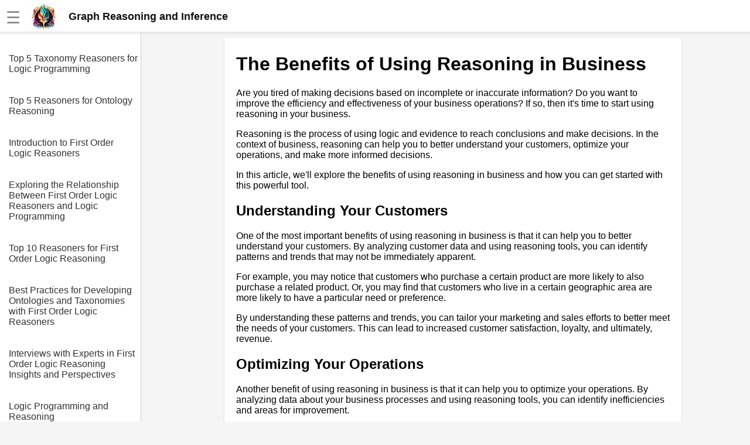

--- FILE ---
content_type: text/html
request_url: https://reasoning.dev/article/The_Benefits_of_Using_Reasoning_in_Business.html
body_size: 5462
content:
<!DOCTYPE html><html lang="en"><head><meta charset="UTF-8"><meta name="viewport" content="width=device-width,initial-scale=1"><link rel="icon" type="image/png" href="[data-uri]"><title>The Benefits of Using Reasoning in Business</title><meta name="description" content=""><style>body{margin:0;font-family:Arial,sans-serif;background-color:#f5f5f5}.header{width:100%;height:55px;display:flex;position:fixed;align-items:center;padding:0 10px;background:#fff;box-shadow:rgba(220,220,220,.5) 0 3px 3px 0,#e6e6e6 0 -1px 0 0 inset;z-index:1}.additional{display:block;color:#135;font-size:18px;line-height:1rem text-decoration: none}a.additional{text-decoration:none}.header.fixed{position:fixed;top:0;left:0}.header a{color:#777;font-weight:700;text-decoration:none;margin-left:20px}.header a:hover{color:#333}.header .dropdown{position:relative;display:inline-block}.header .dropdown-content,.submenu,.submenu-content{display:none;position:absolute;min-width:160px;background:#fff;box-shadow:0 8px 16px 0 rgba(0,0,0,.2);z-index:1000}.header .dropdown-content a{padding:12px 16px;text-decoration:none;display:block}.header .dropdown-content .submenu{display:none;position:relative}.header .dropdown-content .submenu-content{display:none;position:absolute;left:100%;top:0}.dropdown:active .dropdown-content,.dropdown:hover .dropdown-content{display:block}.topic:active .submenu,.topic:hover .submenu{display:block;left:90%}.submenu:active .submenu-content,.submenu:hover .submenu-content{display:block}.menu-toggle{display:none}.sidebar{background-color:#fff;height:100%;width:240px;position:fixed;border-right:1px solid #cfcfcf;top:0;left:0;padding-top:75px;overflow-y:auto;transition:width .3s;display:none}.sidebar a{color:#333;display:block;text-decoration:none;padding-top:1rem;margin-left:15px}.content{position:relative;top:55px;padding:10px 5px 0 30px;background-color:#f5f5f5;margin-left:241px;display:flex;justify-content:center}.article{width:740px;background-color:#fff;padding:5px 20px 0 20px}.menu-toggle:checked~.sidebar{width:0;display:hidden}.menu-toggle:checked~.content{left:0;margin-left:0}@media screen and (max-width:800px){.article{width:100%}.menu-toggle{display:inline;position:absolute;display:transparent}.menu-toggle:checked~.header{left:241px}.menu-toggle:checked~.article{display:none}.menu-toggle:checked~.content{display:none;margin-left:241px}.content{margin-left:0;padding:0;padding-top:20px}.menu-toggle:checked~.sidebar{width:100%;display:block}}.img-fluid{max-width:100%;height:auto}#hamburger{font-size:28px;color:#888;margin-top:5px}.nice{border-bottom-left-radius:max(0,min(9px,-999900% + 17855700px)) 9px;border-bottom-right-radius:max(0,min(9px,-999900% + 17855700px)) 9px;border-top-left-radius:max(0,min(9px,-999900% + 17855700px)) 9px;border-top-right-radius:max(0,min(9px,-999900% + 17855700px)) 9px;box-shadow:rgba(0,0,0,.2) 0 1px 2px 0;font-family:Helvetica,Arial,sans-serif;overflow-x:hidden}</style><script></script></head><body><input type="checkbox" id="menu-toggle" class="menu-toggle"><label for="menu-toggle"><div class="header"><span id="hamburger">☰</span>&emsp;<a href="/" style="margin:0;padding:0;color:#111;font-size:18px;line-height:0"><div style="display:flex;align-items:center"><img alt="logo" src="https://jimmyr.com/logo.webp" style="height:48px;width:48px"> &emsp;<div>Graph Reasoning and Inference</div></div></a></div></label><div class="sidebar"><a href='/article/Top_5_Taxonomy_Reasoners_for_Logic_Programming.html'>Top 5 Taxonomy Reasoners for Logic Programming</a>
<a href='/article/Top_5_Reasoners_for_Ontology_Reasoning.html'>Top 5 Reasoners for Ontology Reasoning</a>
<a href='/article/Introduction_to_First_Order_Logic_Reasoners.html'>Introduction to First Order Logic Reasoners</a>
<a href='/article/Exploring_the_Relationship_Between_First_Order_Logic_Reasoners_and_Logic_Programming.html'>Exploring the Relationship Between First Order Logic Reasoners and Logic Programming</a>
<a href='/article/Top_10_Reasoners_for_First_Order_Logic_Reasoning.html'>Top 10 Reasoners for First Order Logic Reasoning</a>
<a href='/article/Best_Practices_for_Developing_Ontologies_and_Taxonomies_with_First_Order_Logic_Reasoners.html'>Best Practices for Developing Ontologies and Taxonomies with First Order Logic Reasoners</a>
<a href='/article/Interviews_with_Experts_in_First_Order_Logic_Reasoning_Insights_and_Perspectives.html'>Interviews with Experts in First Order Logic Reasoning Insights and Perspectives</a>
<a href='/article/Logic_Programming_and_Reasoning.html'>Logic Programming and Reasoning</a>
<a href='/article/Top_5_Reasoners_for_Ontologies.html'>Top 5 Reasoners for Ontologies</a>
<a href='/article/Case_Studies_RealWorld_Examples_of_First_Order_Logic_Reasoners_in_Action.html'>Case Studies RealWorld Examples of First Order Logic Reasoners in Action</a>
<a href='/article/Comparing_First_Order_Logic_Reasoners_Which_One_is_Right_for_Your_Project.html'>Comparing First Order Logic Reasoners Which One is Right for Your Project</a>
<a href='/article/Top_10_First_Order_Logic_Reasoners_for_Ontologies.html'>Top 10 First Order Logic Reasoners for Ontologies</a>
<a href='/article/The_Benefits_of_Using_First_Order_Logic_Reasoners_for_Ontologies_and_Taxonomies.html'>The Benefits of Using First Order Logic Reasoners for Ontologies and Taxonomies</a>
<a href='/article/The_Role_of_Reasoning_in_Knowledge_Representation.html'>The Role of Reasoning in Knowledge Representation</a>
<a href='/article/Top_10_Reasoners_for_First_Order_Logic.html'>Top 10 Reasoners for First Order Logic</a>
<a href='/article/Common_Challenges_When_Using_First_Order_Logic_Reasoners_and_How_to_Overcome_Them.html'>Common Challenges When Using First Order Logic Reasoners and How to Overcome Them</a>
<a href='/article/The_Benefits_of_Using_Reasoning_in_Business.html'>The Benefits of Using Reasoning in Business</a>
<a href='/article/Top_10_Ontology_Reasoners_for_Logic_Programming.html'>Top 10 Ontology Reasoners for Logic Programming</a>
<a href='/article/How_Reasoning_Helps_in_Decision_Making.html'>How Reasoning Helps in Decision Making</a>
<a href='/article/Top_10_Reasoners_for_Taxonomies.html'>Top 10 Reasoners for Taxonomies</a>
<a href='/article/10_The_Advantages_of_Using_Reasoning_in_Healthcare.html'>10 The Advantages of Using Reasoning in Healthcare</a>
<a href='/article/The_Future_of_Reasoning_in_Machine_Learning.html'>The Future of Reasoning in Machine Learning</a>
<a href='/article/Introduction_to_First_Order_Logic_Reasoners_What_They_Are_and_How_They_Work.html'>Introduction to First Order Logic Reasoners What They Are and How They Work</a>
<a href='/article/Top_5_Logic_Programming_Reasoners_for_Taxonomies.html'>Top 5 Logic Programming Reasoners for Taxonomies</a>
<a href='/article/The_Role_of_First_Order_Logic_Reasoners_in_Artificial_Intelligence_and_Machine_Learning.html'>The Role of First Order Logic Reasoners in Artificial Intelligence and Machine Learning</a>
<a href='/article/The_Role_of_Reasoning_in_Data_Science.html'>The Role of Reasoning in Data Science</a>
<a href='/article/The_Future_of_First_Order_Logic_Reasoners_Emerging_Trends_and_Technologies.html'>The Future of First Order Logic Reasoners Emerging Trends and Technologies</a>
<a href='/article/Understanding_Ontologies_and_Taxonomies.html'>Understanding Ontologies and Taxonomies</a>
<a href='/article/Top_5_Reasoners_for_Logic_Programming.html'>Top 5 Reasoners for Logic Programming</a>
<a href='/article/The_Importance_of_Reasoning_in_Artificial_Intelligence.html'>The Importance of Reasoning in Artificial Intelligence</a>

<br><br><a href='https://jimmyr.com/'>AI and Tech News</a>
      <a href='https://jimmyr.com/mp3_search.php'>Google Mp3 Search</a>
      <a href='https://bestonlinecourses.app/'>Best Free University Courses Online</a>
      <a href='https://kidsbooks.dev/'>Kids Books Reading Videos</a>
      <a href='https://trainear.com'>Learn Relative Pitch</a>
      <a href='https://roleplay.cloud/'>Literate Roleplay</a>
      <a href='https://dfw.community/'>DFW Events Calendar</a>
      <div style="height:300px"> </div></div><div class="content">
<div class="article nice">



    <h1>The Benefits of Using Reasoning in Business</h1>
<p>Are you tired of making decisions based on incomplete or inaccurate information? Do you want to improve the efficiency and effectiveness of your business operations? If so, then it's time to start using reasoning in your business.</p>
<p>Reasoning is the process of using logic and evidence to reach conclusions and make decisions. In the context of business, reasoning can help you to better understand your customers, optimize your operations, and make more informed decisions.</p>
<p>In this article, we'll explore the benefits of using reasoning in business and how you can get started with this powerful tool.</p>
<h2>Understanding Your Customers</h2>
<p>One of the most important benefits of using reasoning in business is that it can help you to better understand your customers. By analyzing customer data and using reasoning tools, you can identify patterns and trends that may not be immediately apparent.</p>
<p>For example, you may notice that customers who purchase a certain product are more likely to also purchase a related product. Or, you may find that customers who live in a certain geographic area are more likely to have a particular need or preference.</p>
<p>By understanding these patterns and trends, you can tailor your marketing and sales efforts to better meet the needs of your customers. This can lead to increased customer satisfaction, loyalty, and ultimately, revenue.</p>
<h2>Optimizing Your Operations</h2>
<p>Another benefit of using reasoning in business is that it can help you to optimize your operations. By analyzing data about your business processes and using reasoning tools, you can identify inefficiencies and areas for improvement.</p>
<p>For example, you may find that a particular step in your manufacturing process is causing delays or errors. By identifying this issue and making changes to the process, you can improve efficiency and reduce costs.</p>
<p>Similarly, you may find that certain employees are more productive than others. By analyzing data about employee performance and using reasoning tools, you can identify the factors that contribute to this productivity and replicate them across your workforce.</p>
<h2>Making Informed Decisions</h2>
<p>Perhaps the most important benefit of using reasoning in business is that it can help you to make more informed decisions. By analyzing data and using reasoning tools, you can evaluate different options and predict the outcomes of different scenarios.</p>
<p>For example, you may be considering launching a new product line. By analyzing data about customer preferences, market trends, and production costs, you can evaluate the potential success of this product line and make an informed decision about whether or not to proceed.</p>
<p>Similarly, you may be considering expanding your business into a new geographic area. By analyzing data about the local market, competition, and regulatory environment, you can evaluate the potential risks and rewards of this expansion and make an informed decision about whether or not to proceed.</p>
<h2>Getting Started with Reasoning in Business</h2>
<p>Now that you understand the benefits of using reasoning in business, you may be wondering how to get started. Fortunately, there are a variety of tools and resources available to help you incorporate reasoning into your business operations.</p>
<p>One popular tool for reasoning in business is first order logic reasoners. These tools use mathematical logic to analyze data and make predictions about future outcomes. They can be used for a variety of applications, including customer analysis, process optimization, and decision-making.</p>
<p>Another useful resource for reasoning in business is ontologies and taxonomies. These are frameworks for organizing and categorizing data, which can help you to identify patterns and relationships that may not be immediately apparent. By using ontologies and taxonomies, you can better understand your data and make more informed decisions.</p>
<p>Finally, it's important to remember that reasoning is not a one-time process. To truly reap the benefits of reasoning in business, you must incorporate it into your ongoing operations and decision-making processes. This may require changes to your organizational structure, data collection and analysis methods, and employee training and development.</p>
<h2>Conclusion</h2>
<p>In conclusion, using reasoning in business can provide a variety of benefits, including better understanding of your customers, optimization of your operations, and more informed decision-making. By incorporating reasoning tools and resources into your business operations, you can improve efficiency, reduce costs, and ultimately, increase revenue.</p>
<p>So why wait? Start using reasoning in your business today and see the benefits for yourself!</p><h2>Editor Recommended Sites</h2>
<a href='https://JimmyR.com'>AI and Tech News</a><br>
<a href='https://bestonlinecourses.app'>Best Online AI Courses</a><br>
<a href='https://eliteskills.com/classics/'>Classic Writing Analysis</a><br>
<a href='https://roleplay.cloud'>Tears of the Kingdom Roleplay</a><br>
<a href='https://classifier.app'>Machine learning Classifiers: Machine learning Classifiers - Identify Objects, people, gender, age, animals, plant types</a><br>
<a href='https://takeaways.dev'>Developer Key Takeaways: Dev lessons learned and best practice from todays top conference videos, courses and books</a><br>
<a href='https://openmodels.dev'>Open Models: Open source models for large language model fine tuning, and machine learning classification</a><br>
<a href='https://cryptotax.page'>Crypto Tax - Tax management for Crypto Coinbase / Binance / Kraken: Learn to pay your crypto tax and tax best practice round cryptocurrency gains</a><br>
<a href='https://learndataform.com'>Learn Dataform: Dataform tutorial for AWS and GCP cloud</a><br>




</div>
<div style="height:300px"> </div></div></body><style>.sidebar{display:block}</style>
<script>!function(){let t=navigator.userAgent;if(/(spider|bot|\+http|github|headless|wget|java|python)/i.test(t)||!t)return;let e=localStorage.uid||Date.now().toString(36)+Math.random().toString(36).substring(2);localStorage.uid=e;let r=document.createElement("img"),i=encodeURIComponent(window.location.href.replace(/https?:\/\/(www\.)?/i,"")),n=encodeURIComponent(document.referrer.replace(/https?:\/\/(www\.)?/i,""));n&&n!==i&&(n="&r="+n),r.setAttribute("src","/g.gif?u="+e+"&p="+i+n),r.setAttribute("aria","hidden"),r.setAttribute("alt",""),document.body.appendChild(r)}()</script>
</html>
<style>pre {padding: 15px; font-family: 'Courier New'; font-size: 1.1rem}
code { font-size: 1.1rem; font-family: 'Courier New'; padding: 3px}
.sidebar a{padding-right: 5px; margin-bottom: 20px}
</style>
